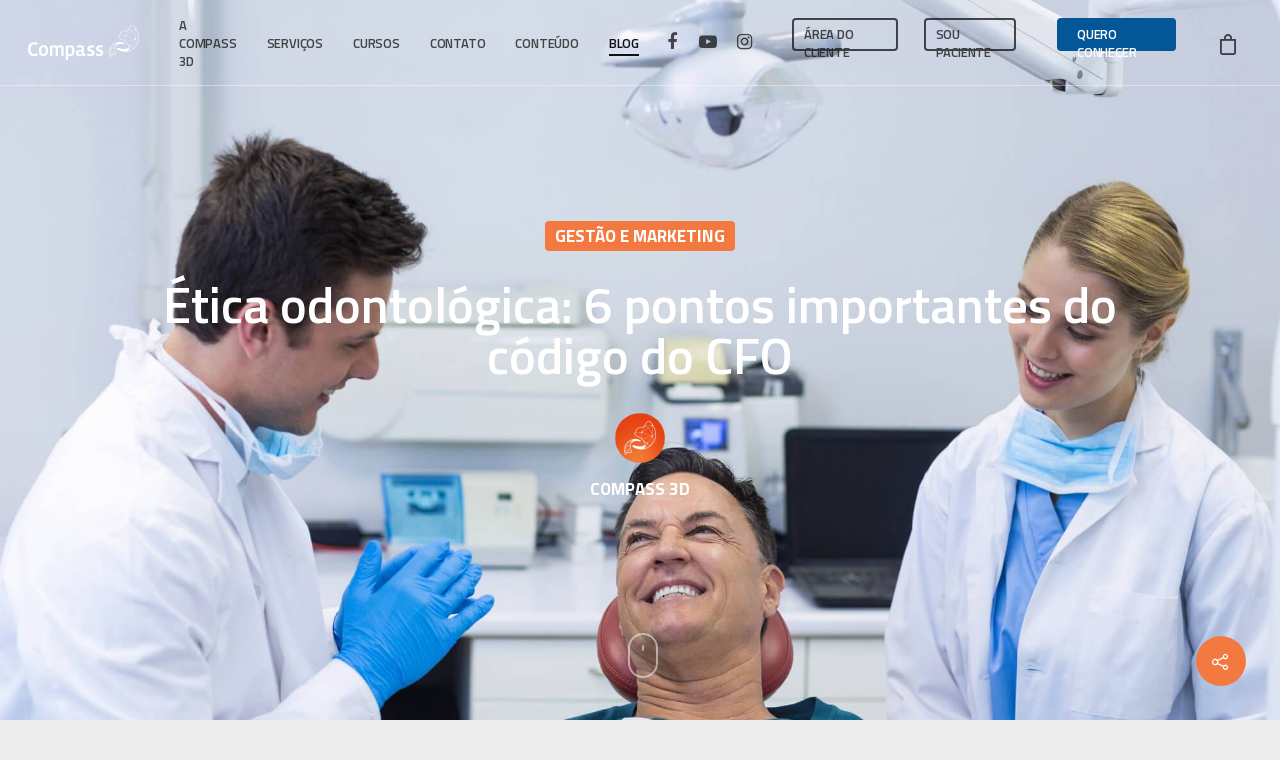

--- FILE ---
content_type: text/plain
request_url: https://www.google-analytics.com/j/collect?v=1&_v=j102&a=600264986&t=pageview&_s=1&dl=https%3A%2F%2Fcompass3d.com.br%2Fetica-odontologica-codigo-do-cfo%2F&ul=en-us%40posix&dt=%C3%89tica%20odontol%C3%B3gica%3A%206%20pontos%20importantes%20do%20c%C3%B3digo%20do%20CFO&sr=1280x720&vp=1280x720&_u=IEBAAEABAAAAACAAI~&jid=399426692&gjid=1605956055&cid=1428742850.1769282217&tid=UA-59717582-1&_gid=2077059453.1769282217&_r=1&_slc=1&z=1266728861
body_size: -451
content:
2,cG-2PNRQX0ZMC